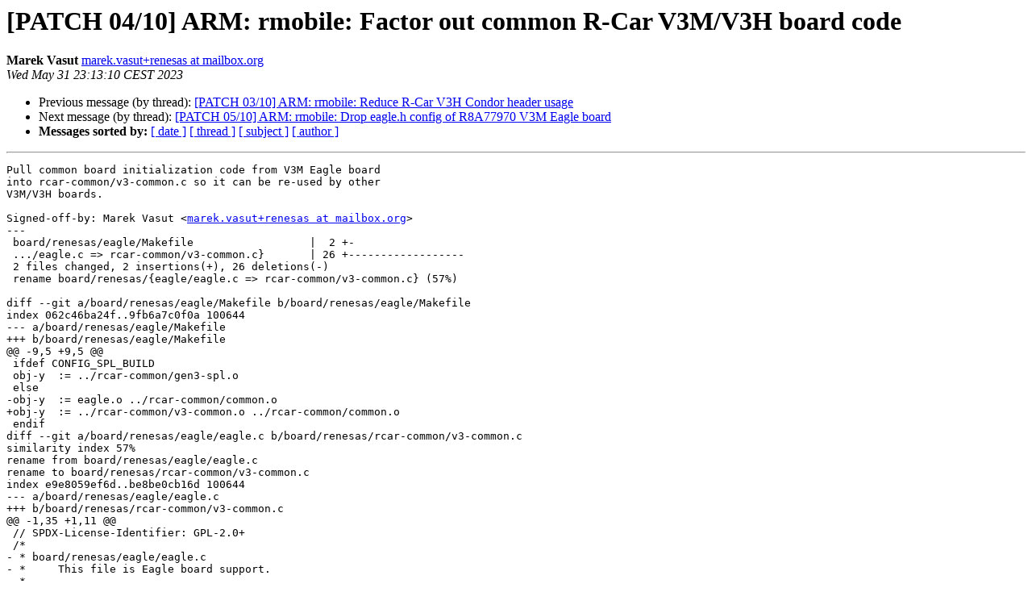

--- FILE ---
content_type: text/html
request_url: https://lists.denx.de/pipermail/u-boot/2023-May/519165.html
body_size: 1726
content:
<!DOCTYPE HTML PUBLIC "-//W3C//DTD HTML 4.01 Transitional//EN">
<HTML>
 <HEAD>
   <TITLE> [PATCH 04/10] ARM: rmobile: Factor out common R-Car V3M/V3H board code
   </TITLE>
   <LINK REL="Index" HREF="index.html" >
   <LINK REL="made" HREF="mailto:u-boot%40lists.denx.de?Subject=Re%3A%20%5BPATCH%2004/10%5D%20ARM%3A%20rmobile%3A%20Factor%20out%20common%20R-Car%20V3M/V3H%20board%20code&In-Reply-To=%3C20230531211316.497967-4-marek.vasut%2Brenesas%40mailbox.org%3E">
   <META NAME="robots" CONTENT="index,nofollow">
   <style type="text/css">
       pre {
           white-space: pre-wrap;       /* css-2.1, curent FF, Opera, Safari */
           }
   </style>
   <META http-equiv="Content-Type" content="text/html; charset=us-ascii">
   <LINK REL="Previous"  HREF="519167.html">
   <LINK REL="Next"  HREF="519168.html">
 </HEAD>
 <BODY BGCOLOR="#ffffff">
   <H1>[PATCH 04/10] ARM: rmobile: Factor out common R-Car V3M/V3H board code</H1>
    <B>Marek Vasut</B> 
    <A HREF="mailto:u-boot%40lists.denx.de?Subject=Re%3A%20%5BPATCH%2004/10%5D%20ARM%3A%20rmobile%3A%20Factor%20out%20common%20R-Car%20V3M/V3H%20board%20code&In-Reply-To=%3C20230531211316.497967-4-marek.vasut%2Brenesas%40mailbox.org%3E"
       TITLE="[PATCH 04/10] ARM: rmobile: Factor out common R-Car V3M/V3H board code">marek.vasut+renesas at mailbox.org
       </A><BR>
    <I>Wed May 31 23:13:10 CEST 2023</I>
    <P><UL>
        <LI>Previous message (by thread): <A HREF="519167.html">[PATCH 03/10] ARM: rmobile: Reduce R-Car V3H Condor header usage
</A></li>
        <LI>Next message (by thread): <A HREF="519168.html">[PATCH 05/10] ARM: rmobile: Drop eagle.h config of R8A77970 V3M Eagle board
</A></li>
         <LI> <B>Messages sorted by:</B> 
              <a href="date.html#519165">[ date ]</a>
              <a href="thread.html#519165">[ thread ]</a>
              <a href="subject.html#519165">[ subject ]</a>
              <a href="author.html#519165">[ author ]</a>
         </LI>
       </UL>
    <HR>  
<!--beginarticle-->
<PRE>Pull common board initialization code from V3M Eagle board
into rcar-common/v3-common.c so it can be re-used by other
V3M/V3H boards.

Signed-off-by: Marek Vasut &lt;<A HREF="https://lists.denx.de/listinfo/u-boot">marek.vasut+renesas at mailbox.org</A>&gt;
---
 board/renesas/eagle/Makefile                  |  2 +-
 .../eagle.c =&gt; rcar-common/v3-common.c}       | 26 +------------------
 2 files changed, 2 insertions(+), 26 deletions(-)
 rename board/renesas/{eagle/eagle.c =&gt; rcar-common/v3-common.c} (57%)

diff --git a/board/renesas/eagle/Makefile b/board/renesas/eagle/Makefile
index 062c46ba24f..9fb6a7c0f0a 100644
--- a/board/renesas/eagle/Makefile
+++ b/board/renesas/eagle/Makefile
@@ -9,5 +9,5 @@
 ifdef CONFIG_SPL_BUILD
 obj-y	:= ../rcar-common/gen3-spl.o
 else
-obj-y	:= eagle.o ../rcar-common/common.o
+obj-y	:= ../rcar-common/v3-common.o ../rcar-common/common.o
 endif
diff --git a/board/renesas/eagle/eagle.c b/board/renesas/rcar-common/v3-common.c
similarity index 57%
rename from board/renesas/eagle/eagle.c
rename to board/renesas/rcar-common/v3-common.c
index e9e8059ef6d..be8be0cb16d 100644
--- a/board/renesas/eagle/eagle.c
+++ b/board/renesas/rcar-common/v3-common.c
@@ -1,35 +1,11 @@
 // SPDX-License-Identifier: GPL-2.0+
 /*
- * board/renesas/eagle/eagle.c
- *     This file is Eagle board support.
- *
- * Copyright (C) 2017 Marek Vasut &lt;<A HREF="https://lists.denx.de/listinfo/u-boot">marek.vasut+renesas at gmail.com</A>&gt;
+ * Copyright (C) 2017-2023 Marek Vasut &lt;<A HREF="https://lists.denx.de/listinfo/u-boot">marek.vasut+renesas at mailbox.org</A>&gt;
  */
 
 #include &lt;common.h&gt;
 #include &lt;clock_legacy.h&gt;
-#include &lt;cpu_func.h&gt;
-#include &lt;hang.h&gt;
-#include &lt;init.h&gt;
-#include &lt;malloc.h&gt;
-#include &lt;netdev.h&gt;
-#include &lt;dm.h&gt;
-#include &lt;asm/global_data.h&gt;
-#include &lt;dm/platform_data/serial_sh.h&gt;
-#include &lt;asm/processor.h&gt;
-#include &lt;asm/mach-types.h&gt;
 #include &lt;asm/io.h&gt;
-#include &lt;linux/errno.h&gt;
-#include &lt;asm/arch/sys_proto.h&gt;
-#include &lt;asm/gpio.h&gt;
-#include &lt;asm/arch/gpio.h&gt;
-#include &lt;asm/arch/rmobile.h&gt;
-#include &lt;asm/arch/rcar-mstp.h&gt;
-#include &lt;asm/arch/sh_sdhi.h&gt;
-#include &lt;i2c.h&gt;
-#include &lt;mmc.h&gt;
-
-DECLARE_GLOBAL_DATA_PTR;
 
 #define CPGWPR  0xE6150900
 #define CPGWPCR	0xE6150904
-- 
2.39.2

</PRE>






<!--endarticle-->
    <HR>
    <P><UL>
        <!--threads-->
	<LI>Previous message (by thread): <A HREF="519167.html">[PATCH 03/10] ARM: rmobile: Reduce R-Car V3H Condor header usage
</A></li>
	<LI>Next message (by thread): <A HREF="519168.html">[PATCH 05/10] ARM: rmobile: Drop eagle.h config of R8A77970 V3M Eagle board
</A></li>
         <LI> <B>Messages sorted by:</B> 
              <a href="date.html#519165">[ date ]</a>
              <a href="thread.html#519165">[ thread ]</a>
              <a href="subject.html#519165">[ subject ]</a>
              <a href="author.html#519165">[ author ]</a>
         </LI>
       </UL>

<hr>
<a href="https://lists.denx.de/listinfo/u-boot">More information about the U-Boot
mailing list</a><br>
</body></html>
